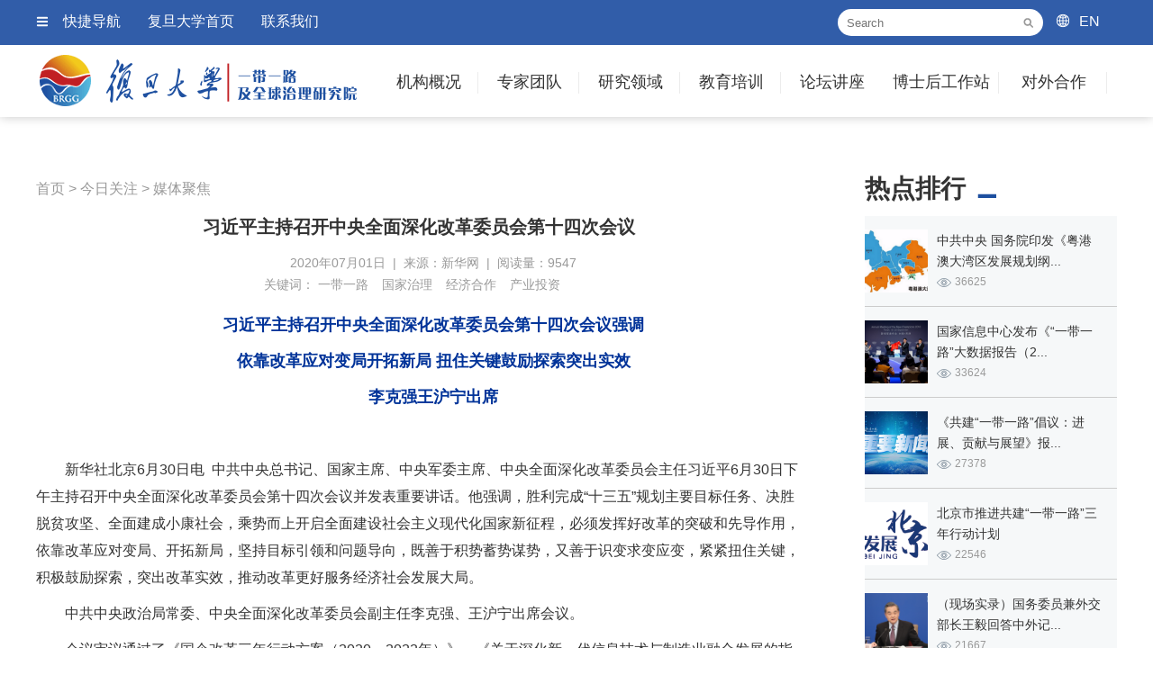

--- FILE ---
content_type: text/html; charset=utf-8
request_url: https://brgg.fudan.edu.cn/articleinfo_1610.html
body_size: 37432
content:
<!doctype html>
<html>
<head>
<meta charset="utf-8">
<title>习近平主持召开中央全面深化改革委员会第十四次会议 - 媒体聚焦 - 复旦大学一带一路及全球治理研究院</title>
<meta name="Keywords" content="一带一路,国家治理,经济合作,产业投资">
<meta name="Description" content="新华社北京6月30日电  中共中央总书记、国家主席、中央军委主席、中央全面深化改革委员会主任习近平6月30日下午主持召开中央全面深化改革委员会第十四次会议并发表重要讲话。他强调，胜利完成“十三五”规划主要目标任务、决胜脱贫攻坚、全面建成小康社会，乘势而上开启全面建设社会主义现代化国家新征程，必须发挥好改革的突破和先导作用，依靠改革应对变局、开拓新局，坚持目标引领和问题导向，既善于积势蓄势谋势，又善于识变求变应变，紧紧扭住关键，积极鼓励探索，突出改革实效，推动改革更好服务经济社会发展大局。">
<meta name="viewport" content="width=device-width" />
<meta name="viewport" content="width=1220" />
<meta http-equiv="X-UA-Compatible" content="IE=edge" />
<meta http-equiv="content-type" content="text/html" charset="utf-8">
<meta name="renderer" content="webkit" />
<link rel="shortcut icon" href="images/favicon.ico" type="image/x-icon" />
<link href="css/common.css" rel="stylesheet" type="text/css"/>
<link href="css/pager.css" rel="stylesheet" type="text/css"/>
</head>

<body>

<div class="header">
    <div class="headerScreen">
    	<div class="tops">
        	<div class="headtops">
            	<div class="topleft">
                	<ul>
                		<li class="ico_m"><a href="javascript:;" class="quicknav">快捷导航</a></li>
                        <li><a href="http://www.fudan.edu.cn/" target="_blank">复旦大学首页</a></li>
                        <li><a href="contactus.html">联系我们</a></li>
                	</ul>
                </div>
                <div class="search">
                    <form name="formsearch" action="search.php" method="get">
                        <input type="text" class="input" name="keywords" id="keywords" size="15" placeholder="Search">
                        <button type="submit" class="submit"></button>
                    </form>
                </div>
                <div class="english"><a href="http://brgg.fudan.edu.cn/en/">EN</a></div>
            </div>
        </div>
		<div class="innerbox clearfix">
			<a class="logo" style="background-image:url(images/common/logo.png); background-repeat:no-repeat; background-position:left center;" href="https://brgg.fudan.edu.cn"></a>
            <div class="nav" id="menu">
                <ul class="fix">
               		<li class="widthvalue1"><a href="aboutus.html">机构概况</a>
                    	<ul class="setNav">
                            <li><a href="aboutus.html">机构简介</a></li>
                            <li><a href="aboutspeech.html">院长致辞</a></li>
                            <li><a href="leaderteam.html">领导团队</a></li>
                            <li><a href="aboutzxwyh.html">咨询委员会</a></li>
                            <li><a href="aboutxswyh.html">学术委员会</a></li>
                            <li><a href="researchinclass.html">研究机构</a></li>
                        </ul>
                    </li>
                    <li class="widthvalue1"><a href="teamcategory.html">专家团队</a>
                    	<ul class="setNav">
                            <li><a href="teamcategory.html">研究机构</a></li>
                            <li><a href="team_zc_36.html">客座教授</a></li>
                            <li><a href="team_zc_37.html">访问学者</a></li>
                        </ul>
                    </li>
                    <li class="widthvalue1"><a href="research.html">研究领域</a>
                    	<ul class="setNav">
                            <li><a href="research_zhuti_11.html">国际安全</a></li>
                            <li><a href="research_zhuti_12.html">全球治理</a></li>
                            <li><a href="research_zhuti_13.html">经济合作</a></li>
                            <li><a href="research_zhuti_14.html">产业投资</a></li>
                            <li><a href="research_zhuti_15.html">国际法律</a></li>
                            <li><a href="research_zhuti_16.html">社会人口</a></li>
                            <li><a href="research_zhuti_17.html">人文交流</a></li>
                            <li><a href="research_zhuti_18.html">国际传播</a></li>
                        </ul>
                    </li>
                    <li class="widthvalue1"><a href="edutrain.html">教育培训</a>
                    	<ul class="setNav">
                            <li><a href="edutrain.html">培训项目</a></li>
                            <li><a href="edutraindt.html">培训动态</a></li>
                        </ul>
                    </li>
                    <li class="last widthvalue1"><a href="forum.html">论坛讲座</a>
                    	<ul class="setNav">
                            <li><a href="forumintro_2.html">年度论坛</a></li>
                            <li><a href="forumintro_3.html">学术会议</a></li>
                            <li><a href="forumintro_4.html">学术讲座</a></li>
                        </ul>
                    </li>
                    <li class="widthvalue2"><a href="bsworkstation.html">博士后工作站</a>
                    	<ul class="setNav">
                            <li><a href="bsworkstation.html">工作站概况</a></li>
                            <li><a href="bsworksdt_97.html">工作站动态</a></li>
                            <li><a href="bsworksdt_98.html">通知公告</a></li>
                        </ul>
                    </li>
                    <li class="widthvalue3"><a href="partner.html">对外合作</a>
                    	<ul class="setNav">
                            <li><a href="partner.html" style="font-size:13px;">一带一路沿线智库</a></li>
                            <li><a href="partner.html">国内智库</a></li>
                            <li><a href="partner.html">国际智库</a></li>
                            <li><a href="partner.html">企业合作</a></li>
                        </ul>
                    </li>
                </ul>
            </div>
        </div>
    </div>
</div>

<!--左侧快捷菜单 s-->
<div class="slidemenu">
	<ul>
    	<li class="parentmenu btnclose"><a href="javascript:;" class="closemenu">快捷导航</a></li>
    	<li class="parentmenu"><a href="aboutus.html">机构概况</a></li>
            <li class="submenu"><a href="aboutus.html">机构简介</a></li>
            <li class="submenu"><a href="aboutspeech.html">院长致辞</a></li>
            <li class="submenu"><a href="leaderteam.html">领导团队</a></li>
            <li class="submenu"><a href="aboutzxwyh.html">咨询委员会</a></li>
            <li class="submenu"><a href="aboutxswyh.html">学术委员会</a></li>
            <li class="submenu"><a href="researchinclass.html">研究机构</a></li>
        <li class="parentmenu"><a href="teamcategory.html">专家团队</a></li>
        	<li class="submenu"><a href="teamcategory.html">研究机构</a></li>
            <li class="submenu"><a href="team_zc_36.html">客座教授</a></li>
            <li class="submenu"><a href="team_zc_37.html">访问学者</a></li>
        <li class="parentmenu"><a href="research.html">研究领域</a></li>
            <li class="submenu"><a href="research_zhuti_11.html">国际安全</a></li>
            <li class="submenu"><a href="research_zhuti_12.html">全球治理</a></li>
            <li class="submenu"><a href="research_zhuti_13.html">经济合作</a></li>
            <li class="submenu"><a href="research_zhuti_14.html">产业投资</a></li>
            <li class="submenu"><a href="research_zhuti_15.html">国际法律</a></li>
            <li class="submenu"><a href="research_zhuti_16.html">社会人口</a></li>
            <li class="submenu"><a href="research_zhuti_17.html">人文交流</a></li>
            <li class="submenu"><a href="research_zhuti_18.html">国际传播</a></li>
        <li class="parentmenu"><a href="edutrain.html">教育培训</a></li>
        	<li class="submenu"><a href="edutrain.html">培训项目</a></li>
            <li class="submenu"><a href="edutraindt.html">培训动态</a></li>
         <li class="parentmenu"><a href="forum.html">论坛讲座</a></li>
        	<li class="submenu"><a href="forumintro_2.html">年度论坛</a></li>
            <li class="submenu"><a href="forumintro_3.html">学术会议</a></li>
            <li class="submenu"><a href="forumintro_4.html">学术讲座</a></li>
        <li class="parentmenu"><a href="bsworkstation.html">博士后工作站</a></li>
            <li class="submenu"><a href="bsworkstation.html">工作站概况</a></li>
            <li class="submenu"><a href="bsworksdt_97.html">工作站动态</a></li>
            <li class="submenu"><a href="bsworksdt_98.html">通知公告</a></li>
        <li class="parentmenu"><a href="partner.html">对外合作</a></li>
        	<li class="submenu"><a href="partner.html">一带一路沿线智库</a></li>
            <li class="submenu"><a href="partner.html">国内智库</a></li>
            <li class="submenu"><a href="partner.html">国际智库</a></li>
            <li class="submenu"><a href="partner.html">企业合作</a></li>
       
    </ul>
</div>
<!--左侧快捷菜单 e-->
<div class="Newsinfo">
	<div class="innerbox clearfix">
    	<div class="newscon">
        	<div class="leftcon">
            	<div class="posname">
                	                    <a href="https://brgg.fudan.edu.cn">首页</a> > 
                    <a href="dynamic.html">今日关注</a> >                     <a href="dynamic_83.html">媒体聚焦</a>
                </div>
                
            	<div class="title">习近平主持召开中央全面深化改革委员会第十四次会议</div>
                <div class="catname">
                    <div class="datescon">
                    2020年07月01日&nbsp;&nbsp;|&nbsp;&nbsp;来源：新华网&nbsp;&nbsp;|&nbsp;&nbsp;阅读量：9547                    </div>
                
                    <div class="shartto">
                    <div class="bdsharebuttonbox"><a class="bds_more" href="#" data-cmd="more"></a><a title="分享到QQ空间" class="bds_qzone" href="#" data-cmd="qzone"></a><a title="分享到新浪微博" class="bds_tsina" href="#" data-cmd="tsina"></a><a title="分享到腾讯微博" class="bds_tqq" href="#" data-cmd="tqq"></a><a title="分享到人人网" class="bds_renren" href="#" data-cmd="renren"></a><a title="分享到微信" class="bds_weixin" href="#" data-cmd="weixin"></a></div>
    <script>window._bd_share_config={"common":{"bdSnsKey":{},"bdText":"","bdMini":"2","bdMiniList":false,"bdPic":"","bdStyle":"0","bdSize":"16"},"share":{}};with(document)0[(getElementsByTagName('head')[0]||body).appendChild(createElement('script')).src='http://bdimg.share.baidu.com/static/api/js/share.js?v=89860593.js?cdnversion='+~(-new Date()/36e5)];</script>
                    </div>
				</div>
				
				<div class="keywordslist">
					关键词：
					<a href="search.php?keywords=一带一路" target="_blank">一带一路</a><a href="search.php?keywords=国家治理" target="_blank">国家治理</a><a href="search.php?keywords=经济合作" target="_blank">经济合作</a><a href="search.php?keywords=产业投资" target="_blank">产业投资</a>				</div>

                <div class="content">
                 <p align="center" style="text-indent:2em;">
	<span style="color:#003399;line-height:1.5;font-size:18px;"><strong>习近平主持召开中央全面深化改革委员会第十四次会议强调</strong></span>
</p>
<p align="center" style="text-indent:2em;">
	<span style="color:#003399;line-height:1.5;font-size:18px;"><strong>依靠改革应对变局开拓新局 扭住关键鼓励探索突出实效</strong></span>
</p>
<p align="center" style="text-indent:2em;">
	<span style="color:#003399;line-height:1.5;font-size:18px;"><strong>李克强王沪宁出席</strong></span>
</p>
<p style="text-indent:2em;">
	<br />
</p>
<p style="text-indent:2em;">
	<span style="line-height:1.5;font-size:16px;">新华社北京6月30日电&nbsp; 中共中央总书记、国家主席、中央军委主席、中央全面深化改革委员会主任习近平6月30日下午主持召开中央全面深化改革委员会第十四次会议并发表重要讲话。他强调，胜利完成“十三五”规划主要目标任务、决胜脱贫攻坚、全面建成小康社会，乘势而上开启全面建设社会主义现代化国家新征程，必须发挥好改革的突破和先导作用，依靠改革应对变局、开拓新局，坚持目标引领和问题导向，既善于积势蓄势谋势，又善于识变求变应变，紧紧扭住关键，积极鼓励探索，突出改革实效，推动改革更好服务经济社会发展大局。</span>
</p>
<p style="text-indent:2em;">
	<span style="line-height:1.5;font-size:16px;">中共中央政治局常委、中央全面深化改革委员会副主任李克强、王沪宁出席会议。</span>
</p>
<p style="text-indent:2em;">
	<span style="line-height:1.5;font-size:16px;">会议审议通过了《国企改革三年行动方案（2020－2022年）》、《关于深化新一代信息技术与制造业融合发展的指导意见》、《深化农村宅基地制度改革试点方案》、《关于加快推进媒体深度融合发展的指导意见》、《深化新时代教育评价改革总体方案》、《关于深化国有文艺院团改革的实施意见》。会议还听取了党的十八届三中全会以来医药卫生体制改革进展情况汇报。</span>
</p>
<p style="text-indent:2em;">
	<span style="line-height:1.5;font-size:16px;">会议指出，国有企业是中国特色社会主义的重要物质基础和政治基础，是党执政兴国的重要支柱和依靠力量。在这次应对新冠肺炎疫情过程中，国有企业勇挑重担，在应急保供、医疗支援、复工复产、稳定产业链供应链等方面发挥了重要作用。今后3年是国企改革关键阶段，要坚持和加强党对国有企业的全面领导，坚持和完善基本经济制度，坚持社会主义市场经济改革方向，抓重点、补短板、强弱项，推进国有经济布局优化和结构调整，增强国有经济竞争力、创新力、控制力、影响力、抗风险能力。</span>
</p>
<p style="text-indent:2em;">
	<span style="line-height:1.5;font-size:16px;">会议强调，加快推进新一代信息技术和制造业融合发展，要顺应新一轮科技革命和产业变革趋势，以供给侧结构性改革为主线，以智能制造为主攻方向，加快工业互联网创新发展，加快制造业生产方式和企业形态根本性变革，夯实融合发展的基础支撑，健全法律法规，提升制造业数字化、网络化、智能化发展水平。</span>
</p>
<p style="text-indent:2em;">
	<span style="line-height:1.5;font-size:16px;">会议指出，深化农村宅基地制度改革，要积极探索落实宅基地集体所有权、保障宅基地农户资格权和农民房屋财产权、适度放活宅基地和农民房屋使用权的具体路径和办法，坚决守住土地公有制性质不改变、耕地红线不突破、农民利益不受损这三条底线，实现好、维护好、发展好农民权益。</span>
</p>
<p style="text-indent:2em;">
	<span style="line-height:1.5;font-size:16px;">会议强调，推动媒体融合向纵深发展，要深化体制机制改革，加大全媒体人才培养力度，打造一批具有强大影响力和竞争力的新型主流媒体，加快构建网上网下一体、内宣外宣联动的主流舆论格局，建立以内容建设为根本、先进技术为支撑、创新管理为保障的全媒体传播体系，牢牢占据舆论引导、思想引领、文化传承、服务人民的传播制高点。</span>
</p>
<p style="text-indent:2em;">
	<span style="line-height:1.5;font-size:16px;">会议指出，教育评价事关教育发展方向，要全面贯彻党的教育方针，坚持社会主义办学方向，落实立德树人根本任务，遵循教育规律，针对不同主体和不同学段、不同类型教育特点，改进结果评价，强化过程评价，探索增值评价，健全综合评价，着力破除唯分数、唯升学、唯文凭、唯论文、唯帽子的顽瘴痼疾，建立科学的、符合时代要求的教育评价制度和机制。</span>
</p>
<p style="text-indent:2em;">
	<span style="line-height:1.5;font-size:16px;">会议强调，国有文艺院团是繁荣发展社会主义文艺的中坚力量，要以社会主义核心价值观为引领，围绕举旗帜、聚民心、育新人、兴文化、展形象的使命任务，突出问题导向，坚持分类指导，以演出为中心环节，激发国有文艺院团生机活力，创作生产思想精深、艺术精湛、制作精良的舞台艺术佳作，满足人民向往美好生活的精神文化需求。</span>
</p>
<p style="text-indent:2em;">
	<span style="line-height:1.5;font-size:16px;">会议指出，党的十八届三中全会以来，我们着力增强卫生健康治理体系整体效能，优化医药卫生资源配置，提升医疗卫生服务水平，推动建立起世界上规模最大的基本医疗保障网络，患者就医负担逐步减轻，人民健康状况和基本医疗卫生服务的公平性可及性持续改善。这次应对新冠肺炎疫情，我们的医药卫生体系经受住了考验，为打赢新冠肺炎疫情防控阻击战发挥了重要作用。要坚持把人民生命安全和身体健康放在第一位，强化大卫生大健康理念，把预防为主摆在更加突出位置。要梳理各地深化医改情况，总结好的经验做法，加快推进健全分级诊疗制度、完善医防协同机制、深化公立医院改革、深化医保支付方式改革、加强医保基金监管、加强基层医疗卫生机构能力建设、完善药品供应保障体系等重点任务，完善相关配套支撑政策，打好改革组合拳。要高度重视新一代信息技术在医药卫生领域的应用，重塑医药卫生管理和服务模式，优化资源配置、提升服务效率。对近期一些地方在疫情防控中出现的突出问题，要抓紧从体制机制上想办法、补漏洞，坚决防止疫情反弹。</span>
</p>
<p style="text-indent:2em;">
	<span style="line-height:1.5;font-size:16px;">会议强调，要把抓好党的十八届三中全会以来部署改革任务的落实同完成“十三五”规划主要目标任务、决胜脱贫攻坚、全面建成小康社会结合起来，把统筹推进常态化疫情防控和经济社会发展工作贯通起来，有针对性地部署推进关键性改革。要提前谋划“十四五”时期改革工作，更加注重制度和治理体系建设，更多解决深层次体制机制问题。改革创新最大的活力蕴藏在基层和群众中间，对待新事物新做法，要加强鼓励和引导，让新生事物健康成长，让发展新动能加速壮大。</span>
</p>
<p style="text-indent:2em;">
	<span style="line-height:1.5;font-size:16px;">中央全面深化改革委员会委员出席会议，中央和国家机关有关部门负责同志列席会议。</span>
</p>
<p align="center" style="text-indent:2em;">
	<span style="line-height:1.5;font-size:16px;"><img alt="" src="/webeditor/uploadfile/image/20200701023739_49449.jpg" /></span>
</p>
<p align="center" style="text-indent:2em;">
	<span style="line-height:1.5;font-size:16px;"><img alt="" src="/webeditor/uploadfile/image/20200701023750_52962.jpg" /><br />
</span>
</p>
<p style="text-indent:2em;">
	<br />
</p>
<p style="text-indent:2em;">
	<br />
</p>                </div>
                
                <div class="downloads">
                                
                				</div>
                
                <div class="yjlyshuxing">
                	分类：
                                    	<a href="research_zhuti_12.html">全球治理</a>
                                                        	<a href="research_date_181.html">2020</a>
                                                        	<a href="research_quyu_22.html">东亚</a>
                                                        	<a href="research_cg_0.html"></a>
                                    </div>
                
                <!--相关文章 start-->
                <div class="otherart">
                    <div class="arttitle">相关文章</div>
                    <div class="artlist">
                        <ul>
                             
                            <li>□ <a href="articleinfo_590.html" target="_blank">政府工作报告：对外开放全方位扩大 共建“一带一路”取得重要进展</a></li>
                             
                            <li>□ <a href="articleinfo_1210.html" target="_blank">李克强出席2019年夏季达沃斯论坛开幕式并发表特别致辞 </a></li>
                             
                            <li>□ <a href="articleinfo_3644.html" target="_blank">王毅在第九届世界和平论坛开幕式上发表主旨演讲</a></li>
                             
                            <li>□ <a href="articleinfo_1581.html" target="_blank">凝聚团结抗疫共识 打造更加紧密的中非命运共同体</a></li>
                             
                            <li>□ <a href="articleinfo_5735.html" target="_blank">专家热议共建“一带一路”高质量发展 建议深化经济走廊建设</a></li>
                             
                            <li>□ <a href="articleinfo_5935.html" target="_blank">中国共产党第二十届中央委员会第四次全体会议公报（全文）</a></li>
                                                    </ul>
                    </div>
                </div>
                <!--相关文章 end-->
                
                <!--今日关注 start-->
                <div class="otherart">
                    <div class="arttitle">今日关注</div>
                    <div class="artlist">
                        <ul>
                             
                            <li>□ <a href="articleinfo_5930.html" target="_blank">中国欧洲学会2025年年会在同济大学成功举办</a></li>
                             
                            <li>□ <a href="articleinfo_3142.html" target="_blank">一带一路广西：“南宁渠道”加快升级 海铁联运愈发通畅</a></li>
                             
                            <li>□ <a href="articleinfo_425.html" target="_blank">冯玉军教授新著《欧亚新秩序》（三卷本）首发式暨”欧亚地区形势研讨会”在京举行 </a></li>
                             
                            <li>□ <a href="articleinfo_5894.html" target="_blank">2025年上海合作组织成员国财长和央行行长会议在北京举行</a></li>
                                                    </ul>
                    </div>
                </div>
                <!--今日关注 end-->
            </div>
            <div class="rightmenu">
                <div class="sortby">热点排行</div>
                <div class="zxhd">
                    <ul>
                         
                	<li>
                    	<div class="pic" style="background-image:url(webeditor/uploadfile/image/20190218133129_33867.png); background-repeat:no-repeat; background-position:center center;background-size:cover;"><a href="articleinfo_554.html" target="_blank"></a></div>
                        <div class="titinfo">
                        	<div class="title"><a href="articleinfo_554.html" target="_blank">中共中央 国务院印发《粤港澳大湾区发展规划纲...</a></div>
                            <div class="readnums">36625</div>
                        </div>
                    </li>
                     
                	<li>
                    	<div class="pic" style="background-image:url(webeditor/uploadfile/image/20180922093421_62605.jpg); background-repeat:no-repeat; background-position:center center;background-size:cover;"><a href="articleinfo_232.html" target="_blank"></a></div>
                        <div class="titinfo">
                        	<div class="title"><a href="articleinfo_232.html" target="_blank">国家信息中心发布《“一带一路”大数据报告（2...</a></div>
                            <div class="readnums">33624</div>
                        </div>
                    </li>
                     
                	<li>
                    	<div class="pic" style="background-image:url(webeditor/uploadfile/image/20190425082748_96742.jpg); background-repeat:no-repeat; background-position:center center;background-size:cover;"><a href="articleinfo_913.html" target="_blank"></a></div>
                        <div class="titinfo">
                        	<div class="title"><a href="articleinfo_913.html" target="_blank">《共建“一带一路”倡议：进展、贡献与展望》报...</a></div>
                            <div class="readnums">27378</div>
                        </div>
                    </li>
                     
                	<li>
                    	<div class="pic" style="background-image:url(webeditor/uploadfile/image/20181024100935_57548.gif); background-repeat:no-repeat; background-position:center center;background-size:cover;"><a href="articleinfo_281.html" target="_blank"></a></div>
                        <div class="titinfo">
                        	<div class="title"><a href="articleinfo_281.html" target="_blank">北京市推进共建“一带一路”三年行动计划</a></div>
                            <div class="readnums">22546</div>
                        </div>
                    </li>
                     
                	<li>
                    	<div class="pic" style="background-image:url(webeditor/uploadfile/image/20190308094646_63388.jpg); background-repeat:no-repeat; background-position:center center;background-size:cover;"><a href="articleinfo_656.html" target="_blank"></a></div>
                        <div class="titinfo">
                        	<div class="title"><a href="articleinfo_656.html" target="_blank">（现场实录）国务委员兼外交部长王毅回答中外记...</a></div>
                            <div class="readnums">21667</div>
                        </div>
                    </li>
                     
                	<li>
                    	<div class="pic" style="background-image:url(webeditor/uploadfile/image/setdefaultpic-70-70.jpg); background-repeat:no-repeat; background-position:center center;background-size:cover;"><a href="articleinfo_206.html" target="_blank"></a></div>
                        <div class="titinfo">
                        	<div class="title"><a href="articleinfo_206.html" target="_blank">大道致远，海纳百川——习近平主席提出“一带一...</a></div>
                            <div class="readnums">21540</div>
                        </div>
                    </li>
                     
                	<li>
                    	<div class="pic" style="background-image:url(webeditor/uploadfile/image/20201017032832_42052.jpg); background-repeat:no-repeat; background-position:center center;background-size:cover;"><a href="articleinfo_2872.html" target="_blank"></a></div>
                        <div class="titinfo">
                        	<div class="title"><a href="articleinfo_2872.html" target="_blank">麻省理工选出的全球十大突破性技术</a></div>
                            <div class="readnums">21462</div>
                        </div>
                    </li>
                     
                	<li>
                    	<div class="pic" style="background-image:url(webeditor/uploadfile/image/20181127095012_38847.jpg); background-repeat:no-repeat; background-position:center center;background-size:cover;"><a href="articleinfo_363.html" target="_blank"></a></div>
                        <div class="titinfo">
                        	<div class="title"><a href="articleinfo_363.html" target="_blank">稳定中美关系，办法真比困难多？ ——2018...</a></div>
                            <div class="readnums">21327</div>
                        </div>
                    </li>
                     
                	<li>
                    	<div class="pic" style="background-image:url(webeditor/uploadfile/image/20190428042726_35350.jpg); background-repeat:no-repeat; background-position:center center;background-size:cover;"><a href="articleinfo_937.html" target="_blank"></a></div>
                        <div class="titinfo">
                        	<div class="title"><a href="articleinfo_937.html" target="_blank">第二届“一带一路”国际合作高峰论坛圆桌峰会联...</a></div>
                            <div class="readnums">19873</div>
                        </div>
                    </li>
                     
                	<li>
                    	<div class="pic" style="background-image:url(webeditor/uploadfile/image/20190311090838_69576.jpg); background-repeat:no-repeat; background-position:center center;background-size:cover;"><a href="articleinfo_682.html" target="_blank"></a></div>
                        <div class="titinfo">
                        	<div class="title"><a href="articleinfo_682.html" target="_blank">中国人民银行行长易纲等就“金融改革与发展”答...</a></div>
                            <div class="readnums">19439</div>
                        </div>
                    </li>
                                        </ul>
                </div>
				
				<div class="sortby">精彩推荐</div>
					<div class="jctj">
						<ul>
							 
							<li>
								<div class="pic">
									<a href="researchinfo_75.html" target="_blank">
									<img src="webeditor/uploadfile/image/20190408074021_30113.jpg">
									</a>
								</div>
								<div class="title"><a href="researchinfo_75.html" target="_blank">苏长和：坚持共商共建共享的全球治理观...</a></div>
							</li>
							 
							<li class="rightborder">
								<div class="pic">
									<a href="researchinfo_71.html" target="_blank">
									<img src="webeditor/uploadfile/image/20181028082803_84363.jpg">
									</a>
								</div>
								<div class="title"><a href="researchinfo_71.html" target="_blank">冯玉军：大变局下尤需制定系统性战略 </a></div>
							</li>
							 
							<li>
								<div class="pic">
									<a href="researchinfo_72.html" target="_blank">
									<img src="webeditor/uploadfile/image/20181104035121_13471.jpg">
									</a>
								</div>
								<div class="title"><a href="researchinfo_72.html" target="_blank">吴心伯：华盛顿的盲动加剧美国霸权衰落</a></div>
							</li>
							 
							<li class="rightborder">
								<div class="pic">
									<a href="researchinfo_74.html" target="_blank">
									<img src="webeditor/uploadfile/image/20190408072618_83833.jpg">
									</a>
								</div>
								<div class="title"><a href="researchinfo_74.html" target="_blank">苏长和：“一带一路”给世界发展带来的...</a></div>
							</li>
													</ul>
					</div>
                
                <div class="sortby">活动预告</div>
				<div class="hdyg">
					<div class="hdtitle">
						<div class="tit1"><a href="lecture.html">通知预告</a></div>
						<div class="tit2"><a href="hynotices.html">过往活动</a></div>
					</div>
					<div class="hdscrollpic"><a href="lecture.html"><img src="images/temp/trainhdyg.jpg" width="280"></a></div>
				</div>
               
            </div>
        </div>
		
		
        
    </div>
</div>

<div class="footer-sink"></div>
<div id="footer">
    <div class="footerUs">
        <div class="innerbox">
            <h2>Contact Us</h2>
            <div class="tel">0086-021-65641298</div>
            <div class="mail">BRGG@fudan.edu.cn</div>
            <div class="address">上海市杨浦区邯郸路220号复旦大学智库楼313</div>
        </div>
    </div>
    
    <div class="footer">
    	<div class="innerbox">
        	<div class="l_fudanlogo">
            	<img src="images/common/fudanlogo.png">
            </div>
            
            <div class="r_links">
            	<div class="linksqun">
                	<div class="linktit">资源共享</div>
                    <div class="linkurls">
                    <a href="http://www.drcnet.com.cn/www/ydyl/" target="_blank">一带一路战略支撑平台</a>
                    |<a href="http://www.ydylcn.com/skwx_ydyl/sublibrary?SiteID=1&ID=8721" target="_blank">一带一路数据库</a>
                    |<a href="http://www.bigdataobor.com/" target="_blank">一带一路大数据综合服务平台</a>
                    |<a href="http://www.ydyliit.com/index.php?m=content&c=index&a=lists&catid=8" target="_blank">“一带一路”工业和信息化数据库</a>
                    |<a href="http://ydyl.cei.cn/Show.aspx?m=3" target="_blank">一带一路统计数据库</a><br />
                    <a href="http://www.lieguozhi.com/" target="_blank">列国志数据库</a>
                    |<a href="http://db.silkroad.news.cn/" target="_blank">新华丝路数据库</a>
                    </div>
                </div>
                
                <div class="linksqun">
                	<div class="linktit">友情链接</div>
                    <div class="linkurls">
                    |<a href="http://wkkyc.fudan.edu.cn/" target="_blank">复旦大学文科科研处</a>
                    |<a href="http://iso.fudan.edu.cn/" target="_blank">复旦大学外国留学生工作处</a>
                    |<a href="http://fddi.fudan.edu.cn/" target="_blank">复旦发展研究院</a>
                    |<a href="http://www.cifu.fudan.edu.cn/" target="_blank">中国研究院</a>
                    |<a href="https://www.yidaiyilu.gov.cn/" target="_blank">中国一带一路网</a>
                    |<a href="http://www.cccws.org.cn/" target="_blank">当代世界研究中心</a><br />
                    <a href="http://www.ciis.org.cn/index.htm" target="_blank">中国国际问题研究院</a>
                    |<a href="http://www.drcnet.com.cn/www/integrated/" target="_blank">国研网</a>
                    |<a href="http://www.caitec.org.cn/" target="_blank">商务部国际贸易经济合作研究院</a>
                    |<a href="http://niis.cssn.cn/" target="_blank">中国社会科学院</a>
                    |<a href="http://www.cicir.ac.cn/NEW/index.html" target="_blank">中国现代国际关系研究院</a>
                    |<a href="http://www.sass.org.cn/" target="_blank">上海社科院</a>
                    </div>
                </div>
            </div>

            
            <div class="sharetolink">
                <div class="wxewm"><img src="images/common/brgg_ewm.png" /></div>
            </div>
            
        </div>
    </div>
    
    <div class="copyrightwp">
        <div class="innerbox">
            <div class="copyright">Copyright&copy;2017复旦大学版权所有 沪ICP备：16018209</div>
            <div class="link_sjmt"><a href="maker.html">制作团队</a> | <a href="privacy.html">版权和免责声明</a></div>
            <div class="shareico">
                <ul>
                    <li class="icolink1"><a href="javascript:;"></a></li>
                    <li class="icolink2"><a href="javascript:;"></a></li>
                    <li class="icolink3"><a href="javascript:;"></a></li>
                    <li class="icolink4"><a href="javascript:;"></a></li>
                    <li class="icolink5"><a href="javascript:;"></a></li>
                    <li class="icolink6"><a href="javascript:;"></a></li>
                    <li class="icolink7"><a href="javascript:;"></a></li>
                    <li class="icolink8"><a href="javascript:;"></a></li>
                </ul>
            </div>
        </div>
    </div>
</div>
<a class="gototop" href="javascript:;">回到顶部</a>

<script src="js/jquery-1.11.1.min.js" type="text/javascript"></script>
<script src="js/common.js" type="text/javascript"></script>
</body>
</html>
